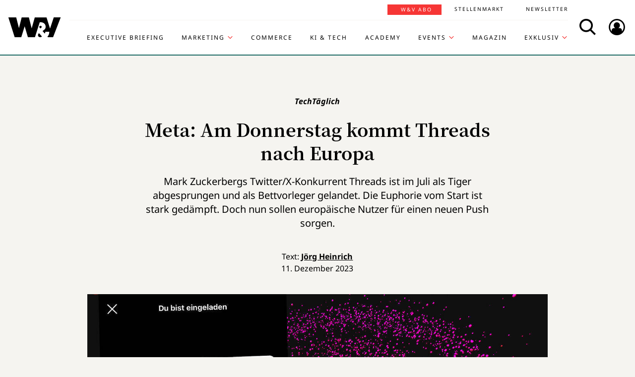

--- FILE ---
content_type: text/plain; charset=utf-8
request_url: https://events.getsitectrl.com/api/v1/events
body_size: 556
content:
{"id":"66f3f621fab4cd3a","user_id":"66f3f621fafd0bc1","time":1768718632938,"token":"1768718632.59f1885553cc81493d0a12288d00a6c1.ee63b4f87ef0392248dddb8e5c4d47d4","geo":{"ip":"3.131.96.79","geopath":"147015:147763:220321:","geoname_id":4509177,"longitude":-83.0061,"latitude":39.9625,"postal_code":"43215","city":"Columbus","region":"Ohio","state_code":"OH","country":"United States","country_code":"US","timezone":"America/New_York"},"ua":{"platform":"Desktop","os":"Mac OS","os_family":"Mac OS X","os_version":"10.15.7","browser":"Other","browser_family":"ClaudeBot","browser_version":"1.0","device":"Spider","device_brand":"Spider","device_model":"Desktop"},"utm":{}}

--- FILE ---
content_type: text/javascript
request_url: https://www.wuv.de/assets/compiled/tracking.d761d3b8e744ac15b7c4.js
body_size: -83
content:
webpackJsonp([8],{93:function(a,i,n){(function(a,i){function n(){var a=!1,n={};i("body[data-xrowtracking-view]").length&&(a=i("body").data("xrowtracking-view")),i("*[data-impression]:visible").each(function(a,t){n[a]=i(this).data("impression")}),!1!==a&&i.ajax({type:"POST",url:a,data:{impressions:n}})}a(document).ready(function(a){n()})}).call(i,n(0),n(0))}});